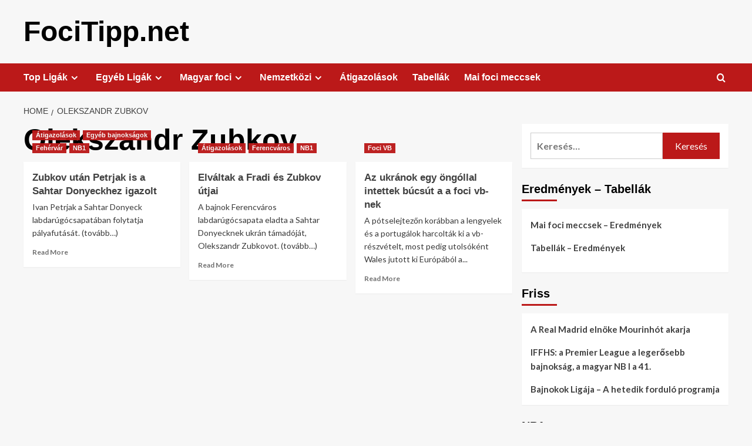

--- FILE ---
content_type: text/html; charset=UTF-8
request_url: https://www.focitipp.net/tag/olekszandr-zubkov
body_size: 80257
content:
<!doctype html>
<html lang="hu" prefix="og: https://ogp.me/ns#">

<head>
  <meta charset="UTF-8">
  <meta name="viewport" content="width=device-width, initial-scale=1">
  <link rel="profile" href="http://gmpg.org/xfn/11">
  <link rel='preload' href='https://fonts.googleapis.com/css?family=Source%2BSans%2BPro%3A400%2C700%7CLato%3A400%2C700&#038;subset=latin%2Clatin-ext&#038;display=swap' as='style' onload="this.onload=null;this.rel='stylesheet'" type='text/css' media='all' crossorigin='anonymous'>
<link rel='preconnect' href='https://fonts.googleapis.com' crossorigin='anonymous'>
<link rel='preconnect' href='https://fonts.gstatic.com' crossorigin='anonymous'>

<!-- Search Engine Optimization by Rank Math - https://rankmath.com/ -->
<title>Olekszandr Zubkov - Foci Tipp</title>
<meta name="robots" content="follow, index, max-snippet:-1, max-video-preview:-1, max-image-preview:large"/>
<link rel="canonical" href="https://www.focitipp.net/tag/olekszandr-zubkov" />
<meta property="og:locale" content="hu_HU" />
<meta property="og:type" content="article" />
<meta property="og:title" content="Olekszandr Zubkov - Foci Tipp" />
<meta property="og:url" content="https://www.focitipp.net/tag/olekszandr-zubkov" />
<meta property="og:site_name" content="FociTipp.net" />
<meta name="twitter:card" content="summary_large_image" />
<meta name="twitter:title" content="Olekszandr Zubkov - Foci Tipp" />
<meta name="twitter:label1" content="Bejegyzések" />
<meta name="twitter:data1" content="3" />
<script type="application/ld+json" class="rank-math-schema">{"@context":"https://schema.org","@graph":[{"@type":"Person","@id":"https://www.focitipp.net/#person","name":"focitipp.net"},{"@type":"WebSite","@id":"https://www.focitipp.net/#website","url":"https://www.focitipp.net","name":"focitipp.net","publisher":{"@id":"https://www.focitipp.net/#person"},"inLanguage":"hu"},{"@type":"CollectionPage","@id":"https://www.focitipp.net/tag/olekszandr-zubkov#webpage","url":"https://www.focitipp.net/tag/olekszandr-zubkov","name":"Olekszandr Zubkov - Foci Tipp","isPartOf":{"@id":"https://www.focitipp.net/#website"},"inLanguage":"hu"}]}</script>
<!-- /Rank Math WordPress SEO plugin -->

<link rel='dns-prefetch' href='//www.googletagmanager.com' />
<link rel='dns-prefetch' href='//fonts.googleapis.com' />
<link rel='dns-prefetch' href='//pagead2.googlesyndication.com' />
<link rel='preconnect' href='https://fonts.googleapis.com' />
<link rel='preconnect' href='https://fonts.gstatic.com' />
<link rel="alternate" type="application/rss+xml" title="FociTipp.net &raquo; hírcsatorna" href="https://www.focitipp.net/feed" />
<link rel="alternate" type="application/rss+xml" title="FociTipp.net &raquo; hozzászólás hírcsatorna" href="https://www.focitipp.net/comments/feed" />
<link rel="alternate" type="application/rss+xml" title="FociTipp.net &raquo; Olekszandr Zubkov címke hírcsatorna" href="https://www.focitipp.net/tag/olekszandr-zubkov/feed" />
<style id='wp-img-auto-sizes-contain-inline-css' type='text/css'>
img:is([sizes=auto i],[sizes^="auto," i]){contain-intrinsic-size:3000px 1500px}
/*# sourceURL=wp-img-auto-sizes-contain-inline-css */
</style>
<link rel='stylesheet' id='dashicons-css' href='https://www.focitipp.net/wp-includes/css/dashicons.min.css?ver=6.9' type='text/css' media='all' />
<link rel='stylesheet' id='post-views-counter-frontend-css' href='https://www.focitipp.net/wp-content/plugins/post-views-counter/css/frontend.css?ver=1.7.1' type='text/css' media='all' />
<style id='wp-emoji-styles-inline-css' type='text/css'>

	img.wp-smiley, img.emoji {
		display: inline !important;
		border: none !important;
		box-shadow: none !important;
		height: 1em !important;
		width: 1em !important;
		margin: 0 0.07em !important;
		vertical-align: -0.1em !important;
		background: none !important;
		padding: 0 !important;
	}
/*# sourceURL=wp-emoji-styles-inline-css */
</style>
<style id='wp-block-library-inline-css' type='text/css'>
:root{--wp-block-synced-color:#7a00df;--wp-block-synced-color--rgb:122,0,223;--wp-bound-block-color:var(--wp-block-synced-color);--wp-editor-canvas-background:#ddd;--wp-admin-theme-color:#007cba;--wp-admin-theme-color--rgb:0,124,186;--wp-admin-theme-color-darker-10:#006ba1;--wp-admin-theme-color-darker-10--rgb:0,107,160.5;--wp-admin-theme-color-darker-20:#005a87;--wp-admin-theme-color-darker-20--rgb:0,90,135;--wp-admin-border-width-focus:2px}@media (min-resolution:192dpi){:root{--wp-admin-border-width-focus:1.5px}}.wp-element-button{cursor:pointer}:root .has-very-light-gray-background-color{background-color:#eee}:root .has-very-dark-gray-background-color{background-color:#313131}:root .has-very-light-gray-color{color:#eee}:root .has-very-dark-gray-color{color:#313131}:root .has-vivid-green-cyan-to-vivid-cyan-blue-gradient-background{background:linear-gradient(135deg,#00d084,#0693e3)}:root .has-purple-crush-gradient-background{background:linear-gradient(135deg,#34e2e4,#4721fb 50%,#ab1dfe)}:root .has-hazy-dawn-gradient-background{background:linear-gradient(135deg,#faaca8,#dad0ec)}:root .has-subdued-olive-gradient-background{background:linear-gradient(135deg,#fafae1,#67a671)}:root .has-atomic-cream-gradient-background{background:linear-gradient(135deg,#fdd79a,#004a59)}:root .has-nightshade-gradient-background{background:linear-gradient(135deg,#330968,#31cdcf)}:root .has-midnight-gradient-background{background:linear-gradient(135deg,#020381,#2874fc)}:root{--wp--preset--font-size--normal:16px;--wp--preset--font-size--huge:42px}.has-regular-font-size{font-size:1em}.has-larger-font-size{font-size:2.625em}.has-normal-font-size{font-size:var(--wp--preset--font-size--normal)}.has-huge-font-size{font-size:var(--wp--preset--font-size--huge)}.has-text-align-center{text-align:center}.has-text-align-left{text-align:left}.has-text-align-right{text-align:right}.has-fit-text{white-space:nowrap!important}#end-resizable-editor-section{display:none}.aligncenter{clear:both}.items-justified-left{justify-content:flex-start}.items-justified-center{justify-content:center}.items-justified-right{justify-content:flex-end}.items-justified-space-between{justify-content:space-between}.screen-reader-text{border:0;clip-path:inset(50%);height:1px;margin:-1px;overflow:hidden;padding:0;position:absolute;width:1px;word-wrap:normal!important}.screen-reader-text:focus{background-color:#ddd;clip-path:none;color:#444;display:block;font-size:1em;height:auto;left:5px;line-height:normal;padding:15px 23px 14px;text-decoration:none;top:5px;width:auto;z-index:100000}html :where(.has-border-color){border-style:solid}html :where([style*=border-top-color]){border-top-style:solid}html :where([style*=border-right-color]){border-right-style:solid}html :where([style*=border-bottom-color]){border-bottom-style:solid}html :where([style*=border-left-color]){border-left-style:solid}html :where([style*=border-width]){border-style:solid}html :where([style*=border-top-width]){border-top-style:solid}html :where([style*=border-right-width]){border-right-style:solid}html :where([style*=border-bottom-width]){border-bottom-style:solid}html :where([style*=border-left-width]){border-left-style:solid}html :where(img[class*=wp-image-]){height:auto;max-width:100%}:where(figure){margin:0 0 1em}html :where(.is-position-sticky){--wp-admin--admin-bar--position-offset:var(--wp-admin--admin-bar--height,0px)}@media screen and (max-width:600px){html :where(.is-position-sticky){--wp-admin--admin-bar--position-offset:0px}}

/*# sourceURL=wp-block-library-inline-css */
</style><style id='global-styles-inline-css' type='text/css'>
:root{--wp--preset--aspect-ratio--square: 1;--wp--preset--aspect-ratio--4-3: 4/3;--wp--preset--aspect-ratio--3-4: 3/4;--wp--preset--aspect-ratio--3-2: 3/2;--wp--preset--aspect-ratio--2-3: 2/3;--wp--preset--aspect-ratio--16-9: 16/9;--wp--preset--aspect-ratio--9-16: 9/16;--wp--preset--color--black: #000000;--wp--preset--color--cyan-bluish-gray: #abb8c3;--wp--preset--color--white: #ffffff;--wp--preset--color--pale-pink: #f78da7;--wp--preset--color--vivid-red: #cf2e2e;--wp--preset--color--luminous-vivid-orange: #ff6900;--wp--preset--color--luminous-vivid-amber: #fcb900;--wp--preset--color--light-green-cyan: #7bdcb5;--wp--preset--color--vivid-green-cyan: #00d084;--wp--preset--color--pale-cyan-blue: #8ed1fc;--wp--preset--color--vivid-cyan-blue: #0693e3;--wp--preset--color--vivid-purple: #9b51e0;--wp--preset--gradient--vivid-cyan-blue-to-vivid-purple: linear-gradient(135deg,rgb(6,147,227) 0%,rgb(155,81,224) 100%);--wp--preset--gradient--light-green-cyan-to-vivid-green-cyan: linear-gradient(135deg,rgb(122,220,180) 0%,rgb(0,208,130) 100%);--wp--preset--gradient--luminous-vivid-amber-to-luminous-vivid-orange: linear-gradient(135deg,rgb(252,185,0) 0%,rgb(255,105,0) 100%);--wp--preset--gradient--luminous-vivid-orange-to-vivid-red: linear-gradient(135deg,rgb(255,105,0) 0%,rgb(207,46,46) 100%);--wp--preset--gradient--very-light-gray-to-cyan-bluish-gray: linear-gradient(135deg,rgb(238,238,238) 0%,rgb(169,184,195) 100%);--wp--preset--gradient--cool-to-warm-spectrum: linear-gradient(135deg,rgb(74,234,220) 0%,rgb(151,120,209) 20%,rgb(207,42,186) 40%,rgb(238,44,130) 60%,rgb(251,105,98) 80%,rgb(254,248,76) 100%);--wp--preset--gradient--blush-light-purple: linear-gradient(135deg,rgb(255,206,236) 0%,rgb(152,150,240) 100%);--wp--preset--gradient--blush-bordeaux: linear-gradient(135deg,rgb(254,205,165) 0%,rgb(254,45,45) 50%,rgb(107,0,62) 100%);--wp--preset--gradient--luminous-dusk: linear-gradient(135deg,rgb(255,203,112) 0%,rgb(199,81,192) 50%,rgb(65,88,208) 100%);--wp--preset--gradient--pale-ocean: linear-gradient(135deg,rgb(255,245,203) 0%,rgb(182,227,212) 50%,rgb(51,167,181) 100%);--wp--preset--gradient--electric-grass: linear-gradient(135deg,rgb(202,248,128) 0%,rgb(113,206,126) 100%);--wp--preset--gradient--midnight: linear-gradient(135deg,rgb(2,3,129) 0%,rgb(40,116,252) 100%);--wp--preset--font-size--small: 13px;--wp--preset--font-size--medium: 20px;--wp--preset--font-size--large: 36px;--wp--preset--font-size--x-large: 42px;--wp--preset--spacing--20: 0.44rem;--wp--preset--spacing--30: 0.67rem;--wp--preset--spacing--40: 1rem;--wp--preset--spacing--50: 1.5rem;--wp--preset--spacing--60: 2.25rem;--wp--preset--spacing--70: 3.38rem;--wp--preset--spacing--80: 5.06rem;--wp--preset--shadow--natural: 6px 6px 9px rgba(0, 0, 0, 0.2);--wp--preset--shadow--deep: 12px 12px 50px rgba(0, 0, 0, 0.4);--wp--preset--shadow--sharp: 6px 6px 0px rgba(0, 0, 0, 0.2);--wp--preset--shadow--outlined: 6px 6px 0px -3px rgb(255, 255, 255), 6px 6px rgb(0, 0, 0);--wp--preset--shadow--crisp: 6px 6px 0px rgb(0, 0, 0);}:root { --wp--style--global--content-size: 800px;--wp--style--global--wide-size: 1200px; }:where(body) { margin: 0; }.wp-site-blocks > .alignleft { float: left; margin-right: 2em; }.wp-site-blocks > .alignright { float: right; margin-left: 2em; }.wp-site-blocks > .aligncenter { justify-content: center; margin-left: auto; margin-right: auto; }:where(.wp-site-blocks) > * { margin-block-start: 24px; margin-block-end: 0; }:where(.wp-site-blocks) > :first-child { margin-block-start: 0; }:where(.wp-site-blocks) > :last-child { margin-block-end: 0; }:root { --wp--style--block-gap: 24px; }:root :where(.is-layout-flow) > :first-child{margin-block-start: 0;}:root :where(.is-layout-flow) > :last-child{margin-block-end: 0;}:root :where(.is-layout-flow) > *{margin-block-start: 24px;margin-block-end: 0;}:root :where(.is-layout-constrained) > :first-child{margin-block-start: 0;}:root :where(.is-layout-constrained) > :last-child{margin-block-end: 0;}:root :where(.is-layout-constrained) > *{margin-block-start: 24px;margin-block-end: 0;}:root :where(.is-layout-flex){gap: 24px;}:root :where(.is-layout-grid){gap: 24px;}.is-layout-flow > .alignleft{float: left;margin-inline-start: 0;margin-inline-end: 2em;}.is-layout-flow > .alignright{float: right;margin-inline-start: 2em;margin-inline-end: 0;}.is-layout-flow > .aligncenter{margin-left: auto !important;margin-right: auto !important;}.is-layout-constrained > .alignleft{float: left;margin-inline-start: 0;margin-inline-end: 2em;}.is-layout-constrained > .alignright{float: right;margin-inline-start: 2em;margin-inline-end: 0;}.is-layout-constrained > .aligncenter{margin-left: auto !important;margin-right: auto !important;}.is-layout-constrained > :where(:not(.alignleft):not(.alignright):not(.alignfull)){max-width: var(--wp--style--global--content-size);margin-left: auto !important;margin-right: auto !important;}.is-layout-constrained > .alignwide{max-width: var(--wp--style--global--wide-size);}body .is-layout-flex{display: flex;}.is-layout-flex{flex-wrap: wrap;align-items: center;}.is-layout-flex > :is(*, div){margin: 0;}body .is-layout-grid{display: grid;}.is-layout-grid > :is(*, div){margin: 0;}body{padding-top: 0px;padding-right: 0px;padding-bottom: 0px;padding-left: 0px;}a:where(:not(.wp-element-button)){text-decoration: none;}:root :where(.wp-element-button, .wp-block-button__link){background-color: #32373c;border-width: 0;color: #fff;font-family: inherit;font-size: inherit;font-style: inherit;font-weight: inherit;letter-spacing: inherit;line-height: inherit;padding-top: calc(0.667em + 2px);padding-right: calc(1.333em + 2px);padding-bottom: calc(0.667em + 2px);padding-left: calc(1.333em + 2px);text-decoration: none;text-transform: inherit;}.has-black-color{color: var(--wp--preset--color--black) !important;}.has-cyan-bluish-gray-color{color: var(--wp--preset--color--cyan-bluish-gray) !important;}.has-white-color{color: var(--wp--preset--color--white) !important;}.has-pale-pink-color{color: var(--wp--preset--color--pale-pink) !important;}.has-vivid-red-color{color: var(--wp--preset--color--vivid-red) !important;}.has-luminous-vivid-orange-color{color: var(--wp--preset--color--luminous-vivid-orange) !important;}.has-luminous-vivid-amber-color{color: var(--wp--preset--color--luminous-vivid-amber) !important;}.has-light-green-cyan-color{color: var(--wp--preset--color--light-green-cyan) !important;}.has-vivid-green-cyan-color{color: var(--wp--preset--color--vivid-green-cyan) !important;}.has-pale-cyan-blue-color{color: var(--wp--preset--color--pale-cyan-blue) !important;}.has-vivid-cyan-blue-color{color: var(--wp--preset--color--vivid-cyan-blue) !important;}.has-vivid-purple-color{color: var(--wp--preset--color--vivid-purple) !important;}.has-black-background-color{background-color: var(--wp--preset--color--black) !important;}.has-cyan-bluish-gray-background-color{background-color: var(--wp--preset--color--cyan-bluish-gray) !important;}.has-white-background-color{background-color: var(--wp--preset--color--white) !important;}.has-pale-pink-background-color{background-color: var(--wp--preset--color--pale-pink) !important;}.has-vivid-red-background-color{background-color: var(--wp--preset--color--vivid-red) !important;}.has-luminous-vivid-orange-background-color{background-color: var(--wp--preset--color--luminous-vivid-orange) !important;}.has-luminous-vivid-amber-background-color{background-color: var(--wp--preset--color--luminous-vivid-amber) !important;}.has-light-green-cyan-background-color{background-color: var(--wp--preset--color--light-green-cyan) !important;}.has-vivid-green-cyan-background-color{background-color: var(--wp--preset--color--vivid-green-cyan) !important;}.has-pale-cyan-blue-background-color{background-color: var(--wp--preset--color--pale-cyan-blue) !important;}.has-vivid-cyan-blue-background-color{background-color: var(--wp--preset--color--vivid-cyan-blue) !important;}.has-vivid-purple-background-color{background-color: var(--wp--preset--color--vivid-purple) !important;}.has-black-border-color{border-color: var(--wp--preset--color--black) !important;}.has-cyan-bluish-gray-border-color{border-color: var(--wp--preset--color--cyan-bluish-gray) !important;}.has-white-border-color{border-color: var(--wp--preset--color--white) !important;}.has-pale-pink-border-color{border-color: var(--wp--preset--color--pale-pink) !important;}.has-vivid-red-border-color{border-color: var(--wp--preset--color--vivid-red) !important;}.has-luminous-vivid-orange-border-color{border-color: var(--wp--preset--color--luminous-vivid-orange) !important;}.has-luminous-vivid-amber-border-color{border-color: var(--wp--preset--color--luminous-vivid-amber) !important;}.has-light-green-cyan-border-color{border-color: var(--wp--preset--color--light-green-cyan) !important;}.has-vivid-green-cyan-border-color{border-color: var(--wp--preset--color--vivid-green-cyan) !important;}.has-pale-cyan-blue-border-color{border-color: var(--wp--preset--color--pale-cyan-blue) !important;}.has-vivid-cyan-blue-border-color{border-color: var(--wp--preset--color--vivid-cyan-blue) !important;}.has-vivid-purple-border-color{border-color: var(--wp--preset--color--vivid-purple) !important;}.has-vivid-cyan-blue-to-vivid-purple-gradient-background{background: var(--wp--preset--gradient--vivid-cyan-blue-to-vivid-purple) !important;}.has-light-green-cyan-to-vivid-green-cyan-gradient-background{background: var(--wp--preset--gradient--light-green-cyan-to-vivid-green-cyan) !important;}.has-luminous-vivid-amber-to-luminous-vivid-orange-gradient-background{background: var(--wp--preset--gradient--luminous-vivid-amber-to-luminous-vivid-orange) !important;}.has-luminous-vivid-orange-to-vivid-red-gradient-background{background: var(--wp--preset--gradient--luminous-vivid-orange-to-vivid-red) !important;}.has-very-light-gray-to-cyan-bluish-gray-gradient-background{background: var(--wp--preset--gradient--very-light-gray-to-cyan-bluish-gray) !important;}.has-cool-to-warm-spectrum-gradient-background{background: var(--wp--preset--gradient--cool-to-warm-spectrum) !important;}.has-blush-light-purple-gradient-background{background: var(--wp--preset--gradient--blush-light-purple) !important;}.has-blush-bordeaux-gradient-background{background: var(--wp--preset--gradient--blush-bordeaux) !important;}.has-luminous-dusk-gradient-background{background: var(--wp--preset--gradient--luminous-dusk) !important;}.has-pale-ocean-gradient-background{background: var(--wp--preset--gradient--pale-ocean) !important;}.has-electric-grass-gradient-background{background: var(--wp--preset--gradient--electric-grass) !important;}.has-midnight-gradient-background{background: var(--wp--preset--gradient--midnight) !important;}.has-small-font-size{font-size: var(--wp--preset--font-size--small) !important;}.has-medium-font-size{font-size: var(--wp--preset--font-size--medium) !important;}.has-large-font-size{font-size: var(--wp--preset--font-size--large) !important;}.has-x-large-font-size{font-size: var(--wp--preset--font-size--x-large) !important;}
/*# sourceURL=global-styles-inline-css */
</style>

<link rel='stylesheet' id='contact-form-7-css' href='https://www.focitipp.net/wp-content/plugins/contact-form-7/includes/css/styles.css?ver=6.1.4' type='text/css' media='all' />
<link rel='stylesheet' id='covernews-google-fonts-css' href='https://fonts.googleapis.com/css?family=Source%2BSans%2BPro%3A400%2C700%7CLato%3A400%2C700&#038;subset=latin%2Clatin-ext&#038;display=swap' type='text/css' media='all' />
<link rel='stylesheet' id='covernews-icons-css' href='https://www.focitipp.net/wp-content/themes/covernews/assets/icons/style.css?ver=6.9' type='text/css' media='all' />
<link rel='stylesheet' id='bootstrap-css' href='https://www.focitipp.net/wp-content/themes/covernews/assets/bootstrap/css/bootstrap.min.css?ver=6.9' type='text/css' media='all' />
<link rel='stylesheet' id='covernews-style-css' href='https://www.focitipp.net/wp-content/themes/covernews/style.min.css?ver=6.0.1.2' type='text/css' media='all' />
<link rel='stylesheet' id='soccer-info-front-css' href='https://www.focitipp.net/wp-content/plugins/soccer-info/css/soccer-info-front.css?ver=6.9' type='text/css' media='all' />
<script type="text/javascript" src="https://www.focitipp.net/wp-content/plugins/related-posts-thumbnails/assets/js/front.min.js?ver=4.3.1" id="rpt_front_style-js"></script>
<script type="text/javascript" src="https://www.focitipp.net/wp-includes/js/jquery/jquery.min.js?ver=3.7.1" id="jquery-core-js"></script>
<script type="text/javascript" src="https://www.focitipp.net/wp-includes/js/jquery/jquery-migrate.min.js?ver=3.4.1" id="jquery-migrate-js"></script>
<script type="text/javascript" src="https://www.focitipp.net/wp-content/plugins/related-posts-thumbnails/assets/js/lazy-load.js?ver=4.3.1" id="rpt-lazy-load-js"></script>

<!-- Google tag (gtag.js) snippet added by Site Kit -->
<!-- Google Analytics snippet added by Site Kit -->
<script type="text/javascript" src="https://www.googletagmanager.com/gtag/js?id=G-20V4D2LVY6" id="google_gtagjs-js" async></script>
<script type="text/javascript" id="google_gtagjs-js-after">
/* <![CDATA[ */
window.dataLayer = window.dataLayer || [];function gtag(){dataLayer.push(arguments);}
gtag("set","linker",{"domains":["www.focitipp.net"]});
gtag("js", new Date());
gtag("set", "developer_id.dZTNiMT", true);
gtag("config", "G-20V4D2LVY6");
//# sourceURL=google_gtagjs-js-after
/* ]]> */
</script>
<link rel="https://api.w.org/" href="https://www.focitipp.net/wp-json/" /><link rel="alternate" title="JSON" type="application/json" href="https://www.focitipp.net/wp-json/wp/v2/tags/497" /><link rel="EditURI" type="application/rsd+xml" title="RSD" href="https://www.focitipp.net/xmlrpc.php?rsd" />
<meta name="generator" content="WordPress 6.9" />
<meta name="generator" content="Site Kit by Google 1.170.0" />        <style>
            #related_posts_thumbnails li {
                border-right: 1px solid #dddddd;
                background-color: #ffffff            }

            #related_posts_thumbnails li:hover {
                background-color: #eeeeee;
            }

            .relpost_content {
                font-size: 12px;
                color: #333333;
            }

            .relpost-block-single {
                background-color: #ffffff;
                border-right: 1px solid #dddddd;
                border-left: 1px solid #dddddd;
                margin-right: -1px;
            }

            .relpost-block-single:hover {
                background-color: #eeeeee;
            }
        </style>

        
<!-- Google AdSense meta tags added by Site Kit -->
<meta name="google-adsense-platform-account" content="ca-host-pub-2644536267352236">
<meta name="google-adsense-platform-domain" content="sitekit.withgoogle.com">
<!-- End Google AdSense meta tags added by Site Kit -->
        <style type="text/css">
                        .site-title a,
            .site-header .site-branding .site-title a:visited,
            .site-header .site-branding .site-title a:hover,
            .site-description {
                color: #000000            }

            body.aft-dark-mode .site-title a,
      body.aft-dark-mode .site-header .site-branding .site-title a:visited,
      body.aft-dark-mode .site-header .site-branding .site-title a:hover,
      body.aft-dark-mode .site-description {
        color: #ffffff;
      }

            .site-branding .site-title {
                font-size: 48px;
            }

            @media only screen and (max-width: 640px) {
                .header-layout-3 .site-header .site-branding .site-title,
                .site-branding .site-title {
                    font-size: 60px;

                }
              }   

           @media only screen and (max-width: 375px) {
               .header-layout-3 .site-header .site-branding .site-title,
               .site-branding .site-title {
                        font-size: 50px;

                    }
                }
                
                    .elementor-template-full-width .elementor-section.elementor-section-full_width > .elementor-container,
        .elementor-template-full-width .elementor-section.elementor-section-boxed > .elementor-container{
            max-width: 1200px;
        }
        @media (min-width: 1600px){
            .elementor-template-full-width .elementor-section.elementor-section-full_width > .elementor-container,
            .elementor-template-full-width .elementor-section.elementor-section-boxed > .elementor-container{
                max-width: 1600px;
            }
        }
        
        .align-content-left .elementor-section-stretched,
        .align-content-right .elementor-section-stretched {
            max-width: 100%;
            left: 0 !important;
        }


        </style>
        
<!-- Google AdSense snippet added by Site Kit -->
<script type="text/javascript" async="async" src="https://pagead2.googlesyndication.com/pagead/js/adsbygoogle.js?client=ca-pub-1872235783335290&amp;host=ca-host-pub-2644536267352236" crossorigin="anonymous"></script>

<!-- End Google AdSense snippet added by Site Kit -->
<link rel="icon" href="https://www.focitipp.net/wp-content/uploads/2024/12/cropped-android-chrome-192x192-1-32x32.png" sizes="32x32" />
<link rel="icon" href="https://www.focitipp.net/wp-content/uploads/2024/12/cropped-android-chrome-192x192-1-192x192.png" sizes="192x192" />
<link rel="apple-touch-icon" href="https://www.focitipp.net/wp-content/uploads/2024/12/cropped-android-chrome-192x192-1-180x180.png" />
<meta name="msapplication-TileImage" content="https://www.focitipp.net/wp-content/uploads/2024/12/cropped-android-chrome-192x192-1-270x270.png" />
</head>

<body class="archive tag tag-olekszandr-zubkov tag-497 wp-embed-responsive wp-theme-covernews hfeed default-content-layout archive-layout-grid scrollup-sticky-header aft-sticky-header aft-sticky-sidebar default aft-container-default aft-main-banner-slider-editors-picks-trending header-image-default align-content-left aft-and">
  
  
  <div id="page" class="site">
    <a class="skip-link screen-reader-text" href="#content">Skip to content</a>

    <div class="header-layout-1">
    <header id="masthead" class="site-header">
        <div class="masthead-banner " >
      <div class="container">
        <div class="row">
          <div class="col-md-4">
            <div class="site-branding">
                              <p class="site-title font-family-1">
                  <a href="https://www.focitipp.net/" rel="home">FociTipp.net</a>
                </p>
              
                          </div>
          </div>
          <div class="col-md-8">
                      </div>
        </div>
      </div>
    </div>
    <nav id="site-navigation" class="main-navigation">
      <div class="container">
        <div class="row">
          <div class="kol-12">
            <div class="navigation-container">

              <div class="main-navigation-container-items-wrapper">

                <span class="toggle-menu">
                  <a
                    href="#"
                    class="aft-void-menu"
                    role="button"
                    aria-label="Toggle Primary Menu"
                    aria-controls="primary-menu" aria-expanded="false">
                    <span class="screen-reader-text">Primary Menu</span>
                    <i class="ham"></i>
                  </a>
                </span>
                <span class="af-mobile-site-title-wrap">
                                    <p class="site-title font-family-1">
                    <a href="https://www.focitipp.net/" rel="home">FociTipp.net</a>
                  </p>
                </span>
                <div class="menu main-menu"><ul id="primary-menu" class="menu"><li id="menu-item-2720" class="menu-item menu-item-type-custom menu-item-object-custom menu-item-has-children menu-item-2720"><a href="#">Top Ligák</a>
<ul class="sub-menu">
	<li id="menu-item-204" class="menu-item menu-item-type-taxonomy menu-item-object-category menu-item-has-children menu-item-204"><a href="https://www.focitipp.net/bundesliga">Bundesliga</a>
	<ul class="sub-menu">
		<li id="menu-item-367" class="menu-item menu-item-type-taxonomy menu-item-object-category menu-item-367"><a href="https://www.focitipp.net/bundesliga/bayern-munchen">Bayern München</a></li>
		<li id="menu-item-369" class="menu-item menu-item-type-taxonomy menu-item-object-category menu-item-369"><a href="https://www.focitipp.net/bundesliga/borussia-dortmund">Borussia Dortmund</a></li>
		<li id="menu-item-407" class="menu-item menu-item-type-taxonomy menu-item-object-category menu-item-407"><a href="https://www.focitipp.net/bundesliga/rb-leipzig">RB Leipzig</a></li>
		<li id="menu-item-403" class="menu-item menu-item-type-taxonomy menu-item-object-category menu-item-403"><a href="https://www.focitipp.net/bundesliga/leverkusen">Leverkusen</a></li>
		<li id="menu-item-370" class="menu-item menu-item-type-taxonomy menu-item-object-category menu-item-370"><a href="https://www.focitipp.net/bundesliga/frankfurt">Frankfurt</a></li>
	</ul>
</li>
	<li id="menu-item-207" class="menu-item menu-item-type-taxonomy menu-item-object-category menu-item-has-children menu-item-207"><a href="https://www.focitipp.net/premier-league">Premier League</a>
	<ul class="sub-menu">
		<li id="menu-item-529" class="menu-item menu-item-type-taxonomy menu-item-object-category menu-item-529"><a href="https://www.focitipp.net/premier-league/manchester-city">Manchester City</a></li>
		<li id="menu-item-528" class="menu-item menu-item-type-taxonomy menu-item-object-category menu-item-528"><a href="https://www.focitipp.net/premier-league/liverpool">Liverpool</a></li>
		<li id="menu-item-527" class="menu-item menu-item-type-taxonomy menu-item-object-category menu-item-527"><a href="https://www.focitipp.net/premier-league/chelsea">Chelsea</a></li>
		<li id="menu-item-526" class="menu-item menu-item-type-taxonomy menu-item-object-category menu-item-526"><a href="https://www.focitipp.net/premier-league/arsenal">Arsenal</a></li>
		<li id="menu-item-530" class="menu-item menu-item-type-taxonomy menu-item-object-category menu-item-530"><a href="https://www.focitipp.net/premier-league/manchester-united">Manchester United</a></li>
		<li id="menu-item-532" class="menu-item menu-item-type-taxonomy menu-item-object-category menu-item-532"><a href="https://www.focitipp.net/premier-league/tottenham">Tottenham</a></li>
		<li id="menu-item-531" class="menu-item menu-item-type-taxonomy menu-item-object-category menu-item-531"><a href="https://www.focitipp.net/premier-league/newcastle">Newcastle</a></li>
	</ul>
</li>
	<li id="menu-item-205" class="menu-item menu-item-type-taxonomy menu-item-object-category menu-item-has-children menu-item-205"><a href="https://www.focitipp.net/la-liga">La Liga</a>
	<ul class="sub-menu">
		<li id="menu-item-376" class="menu-item menu-item-type-taxonomy menu-item-object-category menu-item-376"><a href="https://www.focitipp.net/la-liga/real-madrid">Real Madrid</a></li>
		<li id="menu-item-380" class="menu-item menu-item-type-taxonomy menu-item-object-category menu-item-380"><a href="https://www.focitipp.net/la-liga/barcelona">Barcelona</a></li>
		<li id="menu-item-379" class="menu-item menu-item-type-taxonomy menu-item-object-category menu-item-379"><a href="https://www.focitipp.net/la-liga/atletico-madrid">Atlético Madrid</a></li>
		<li id="menu-item-411" class="menu-item menu-item-type-taxonomy menu-item-object-category menu-item-411"><a href="https://www.focitipp.net/la-liga/sevilla">Sevilla</a></li>
		<li id="menu-item-413" class="menu-item menu-item-type-taxonomy menu-item-object-category menu-item-413"><a href="https://www.focitipp.net/la-liga/villarreal">Villarreal</a></li>
	</ul>
</li>
	<li id="menu-item-208" class="menu-item menu-item-type-taxonomy menu-item-object-category menu-item-has-children menu-item-208"><a href="https://www.focitipp.net/serie-a">Serie A</a>
	<ul class="sub-menu">
		<li id="menu-item-418" class="menu-item menu-item-type-taxonomy menu-item-object-category menu-item-418"><a href="https://www.focitipp.net/serie-a/ac-milan">AC Milan</a></li>
		<li id="menu-item-419" class="menu-item menu-item-type-taxonomy menu-item-object-category menu-item-419"><a href="https://www.focitipp.net/serie-a/as-roma">AS Roma</a></li>
		<li id="menu-item-427" class="menu-item menu-item-type-taxonomy menu-item-object-category menu-item-427"><a href="https://www.focitipp.net/serie-a/inter">Inter</a></li>
		<li id="menu-item-428" class="menu-item menu-item-type-taxonomy menu-item-object-category menu-item-428"><a href="https://www.focitipp.net/serie-a/juventus">Juventus</a></li>
		<li id="menu-item-429" class="menu-item menu-item-type-taxonomy menu-item-object-category menu-item-429"><a href="https://www.focitipp.net/serie-a/lazio">Lazio</a></li>
		<li id="menu-item-430" class="menu-item menu-item-type-taxonomy menu-item-object-category menu-item-430"><a href="https://www.focitipp.net/serie-a/napoli">Napoli</a></li>
	</ul>
</li>
</ul>
</li>
<li id="menu-item-533" class="menu-item menu-item-type-custom menu-item-object-custom menu-item-has-children menu-item-533"><a href="#">Egyéb Ligák</a>
<ul class="sub-menu">
	<li id="menu-item-206" class="menu-item menu-item-type-taxonomy menu-item-object-category menu-item-has-children menu-item-206"><a href="https://www.focitipp.net/ligue-1">Ligue 1</a>
	<ul class="sub-menu">
		<li id="menu-item-525" class="menu-item menu-item-type-taxonomy menu-item-object-category menu-item-525"><a href="https://www.focitipp.net/ligue-1/paris-saint-germain">Paris Saint-Germain</a></li>
		<li id="menu-item-523" class="menu-item menu-item-type-taxonomy menu-item-object-category menu-item-523"><a href="https://www.focitipp.net/ligue-1/marseille">Marseille</a></li>
		<li id="menu-item-522" class="menu-item menu-item-type-taxonomy menu-item-object-category menu-item-522"><a href="https://www.focitipp.net/ligue-1/lyon">Lyon</a></li>
		<li id="menu-item-521" class="menu-item menu-item-type-taxonomy menu-item-object-category menu-item-521"><a href="https://www.focitipp.net/ligue-1/lille">Lille</a></li>
		<li id="menu-item-524" class="menu-item menu-item-type-taxonomy menu-item-object-category menu-item-524"><a href="https://www.focitipp.net/ligue-1/monaco">Monaco</a></li>
	</ul>
</li>
	<li id="menu-item-539" class="menu-item menu-item-type-taxonomy menu-item-object-category menu-item-has-children menu-item-539"><a href="https://www.focitipp.net/portugal">Liga Portugal</a>
	<ul class="sub-menu">
		<li id="menu-item-540" class="menu-item menu-item-type-taxonomy menu-item-object-category menu-item-540"><a href="https://www.focitipp.net/portugal/benfica">Benfica</a></li>
	</ul>
</li>
	<li id="menu-item-534" class="menu-item menu-item-type-taxonomy menu-item-object-category menu-item-has-children menu-item-534"><a href="https://www.focitipp.net/eredivisie">Eredivisie</a>
	<ul class="sub-menu">
		<li id="menu-item-536" class="menu-item menu-item-type-taxonomy menu-item-object-category menu-item-536"><a href="https://www.focitipp.net/eredivisie/ajax">Ajax</a></li>
	</ul>
</li>
	<li id="menu-item-535" class="menu-item menu-item-type-taxonomy menu-item-object-category menu-item-has-children menu-item-535"><a href="https://www.focitipp.net/jupiler-pro-league">Jupiler Pro League</a>
	<ul class="sub-menu">
		<li id="menu-item-537" class="menu-item menu-item-type-taxonomy menu-item-object-category menu-item-537"><a href="https://www.focitipp.net/jupiler-pro-league/anderlecht">Anderlecht</a></li>
		<li id="menu-item-538" class="menu-item menu-item-type-taxonomy menu-item-object-category menu-item-538"><a href="https://www.focitipp.net/jupiler-pro-league/club-brugge">Club Brugge</a></li>
	</ul>
</li>
	<li id="menu-item-654" class="menu-item menu-item-type-taxonomy menu-item-object-category menu-item-654"><a href="https://www.focitipp.net/egyeb-bajnoksagok">Egyéb bajnokságok</a></li>
</ul>
</li>
<li id="menu-item-360" class="menu-item menu-item-type-custom menu-item-object-custom menu-item-has-children menu-item-360"><a href="#">Magyar foci</a>
<ul class="sub-menu">
	<li id="menu-item-357" class="menu-item menu-item-type-taxonomy menu-item-object-category menu-item-357"><a href="https://www.focitipp.net/nb1">NB1</a></li>
	<li id="menu-item-359" class="menu-item menu-item-type-taxonomy menu-item-object-category menu-item-359"><a href="https://www.focitipp.net/nb2">NB2</a></li>
	<li id="menu-item-358" class="menu-item menu-item-type-taxonomy menu-item-object-category menu-item-358"><a href="https://www.focitipp.net/magyar-kupa">Magyar Kupa</a></li>
	<li id="menu-item-655" class="menu-item menu-item-type-taxonomy menu-item-object-category menu-item-655"><a href="https://www.focitipp.net/magyar-valogatott">Magyar válogatott</a></li>
</ul>
</li>
<li id="menu-item-361" class="menu-item menu-item-type-custom menu-item-object-custom menu-item-has-children menu-item-361"><a href="#">Nemzetközi</a>
<ul class="sub-menu">
	<li id="menu-item-362" class="menu-item menu-item-type-taxonomy menu-item-object-category menu-item-362"><a href="https://www.focitipp.net/bajnokok-ligaja">Bajnokok Ligája</a></li>
	<li id="menu-item-363" class="menu-item menu-item-type-taxonomy menu-item-object-category menu-item-363"><a href="https://www.focitipp.net/europa-liga">Európa-liga</a></li>
	<li id="menu-item-364" class="menu-item menu-item-type-taxonomy menu-item-object-category menu-item-364"><a href="https://www.focitipp.net/konferencia-liga">Konferencia Liga</a></li>
	<li id="menu-item-660" class="menu-item menu-item-type-taxonomy menu-item-object-category menu-item-660"><a href="https://www.focitipp.net/foci-vb">Foci VB</a></li>
	<li id="menu-item-365" class="menu-item menu-item-type-taxonomy menu-item-object-category menu-item-365"><a href="https://www.focitipp.net/nemzetek-ligaja">Nemzetek Ligája</a></li>
	<li id="menu-item-656" class="menu-item menu-item-type-taxonomy menu-item-object-category menu-item-656"><a href="https://www.focitipp.net/nemzetkozi-valogatott">Nemzetközi válogatott</a></li>
</ul>
</li>
<li id="menu-item-203" class="menu-item menu-item-type-taxonomy menu-item-object-category menu-item-203"><a href="https://www.focitipp.net/atigazolasok">Átigazolások</a></li>
<li id="menu-item-2721" class="menu-item menu-item-type-post_type menu-item-object-page menu-item-2721"><a href="https://www.focitipp.net/tabellak-eredmenyek">Tabellák</a></li>
<li id="menu-item-2722" class="menu-item menu-item-type-post_type menu-item-object-page menu-item-2722"><a href="https://www.focitipp.net/mai-foci-meccsek">Mai foci meccsek</a></li>
</ul></div>              </div>
              <div class="cart-search">

                <div class="af-search-wrap">
                  <div class="search-overlay">
                    <a href="#" title="Search" class="search-icon">
                      <i class="fa fa-search"></i>
                    </a>
                    <div class="af-search-form">
                      <form role="search" method="get" class="search-form" action="https://www.focitipp.net/">
				<label>
					<span class="screen-reader-text">Keresés:</span>
					<input type="search" class="search-field" placeholder="Keresés&hellip;" value="" name="s" />
				</label>
				<input type="submit" class="search-submit" value="Keresés" />
			</form>                    </div>
                  </div>
                </div>
              </div>


            </div>
          </div>
        </div>
      </div>
    </nav>
  </header>
</div>

    
    <div id="content" class="container">
                <div class="em-breadcrumbs font-family-1 covernews-breadcrumbs">
      <div class="row">
        <div role="navigation" aria-label="Breadcrumbs" class="breadcrumb-trail breadcrumbs" itemprop="breadcrumb"><ul class="trail-items" itemscope itemtype="http://schema.org/BreadcrumbList"><meta name="numberOfItems" content="2" /><meta name="itemListOrder" content="Ascending" /><li itemprop="itemListElement" itemscope itemtype="http://schema.org/ListItem" class="trail-item trail-begin"><a href="https://www.focitipp.net" rel="home" itemprop="item"><span itemprop="name">Home</span></a><meta itemprop="position" content="1" /></li><li itemprop="itemListElement" itemscope itemtype="http://schema.org/ListItem" class="trail-item trail-end"><a href="https://www.focitipp.net/tag/olekszandr-zubkov" itemprop="item"><span itemprop="name">Olekszandr Zubkov</span></a><meta itemprop="position" content="2" /></li></ul></div>      </div>
    </div>
    <div class="section-block-upper row">

                <div id="primary" class="content-area">
                    <main id="main" class="site-main aft-archive-post">

                        
                            <header class="header-title-wrapper1">
                                <h1 class="page-title">Olekszandr Zubkov</h1>                            </header><!-- .header-title-wrapper -->
                            <div class="row">
                            <div id="aft-inner-row">
                            <div class='code-block code-block-9' style='margin: 8px 0; clear: both;'>
<script async src="https://pagead2.googlesyndication.com/pagead/js/adsbygoogle.js?client=ca-pub-1872235783335290"
     crossorigin="anonymous"></script>
<ins class="adsbygoogle"
     style="display:block; text-align:center;"
     data-ad-layout="in-article"
     data-ad-format="fluid"
     data-ad-client="ca-pub-1872235783335290"
     data-ad-slot="8129974483"></ins>
<script>
     (adsbygoogle = window.adsbygoogle || []).push({});
</script></div>


        <article id="post-3377" class="col-lg-4 col-sm-4 col-md-4 latest-posts-grid post-3377 post type-post status-publish format-standard has-post-thumbnail hentry category-atigazolasok category-egyeb-bajnoksagok category-fehervar category-nb1 tag-ivan-petrjak tag-olekszandr-zubkov tag-sahtar-donyeck"                 data-mh="archive-layout-grid">
            
<div class="align-items-center has-post-image">
  <div class="spotlight-post">
    <figure class="categorised-article inside-img">
      <div class="categorised-article-wrapper">
        <div class="data-bg-hover data-bg-categorised read-bg-img">
          <a href="https://www.focitipp.net/zubkov-utan-petrjak-is-a-sahtar-donyeckhez-igazolt"
            aria-label="Zubkov után Petrjak is a Sahtar Donyeckhez igazolt">
            <img width="300" height="225" src="https://www.focitipp.net/wp-content/uploads/2022/08/Ivan-Petrjak-300x225.jpg" class="attachment-medium size-medium wp-post-image" alt="Ivan Petrjak" decoding="async" fetchpriority="high" srcset="https://www.focitipp.net/wp-content/uploads/2022/08/Ivan-Petrjak-300x225.jpg 300w, https://www.focitipp.net/wp-content/uploads/2022/08/Ivan-Petrjak-768x576.jpg 768w, https://www.focitipp.net/wp-content/uploads/2022/08/Ivan-Petrjak.jpg 960w" sizes="(max-width: 300px) 100vw, 300px" loading="lazy" />          </a>
        </div>
                <div class="figure-categories figure-categories-bg">
          <ul class="cat-links"><li class="meta-category">
                             <a class="covernews-categories category-color-1"
                            href="https://www.focitipp.net/atigazolasok" 
                            aria-label="View all posts in Átigazolások"> 
                                 Átigazolások
                             </a>
                        </li><li class="meta-category">
                             <a class="covernews-categories category-color-1"
                            href="https://www.focitipp.net/egyeb-bajnoksagok" 
                            aria-label="View all posts in Egyéb bajnokságok"> 
                                 Egyéb bajnokságok
                             </a>
                        </li><li class="meta-category">
                             <a class="covernews-categories category-color-1"
                            href="https://www.focitipp.net/nb1/fehervar" 
                            aria-label="View all posts in Fehérvár"> 
                                 Fehérvár
                             </a>
                        </li><li class="meta-category">
                             <a class="covernews-categories category-color-1"
                            href="https://www.focitipp.net/nb1" 
                            aria-label="View all posts in NB1"> 
                                 NB1
                             </a>
                        </li></ul>        </div>
      </div>

    </figure>
    <figcaption>

      <h3 class="article-title article-title-1">
        <a href="https://www.focitipp.net/zubkov-utan-petrjak-is-a-sahtar-donyeckhez-igazolt">
          Zubkov után Petrjak is a Sahtar Donyeckhez igazolt        </a>
      </h3>
      <div class="grid-item-metadata">
        
    <span class="author-links">

                      </span>
      </div>
              <div class="full-item-discription">
          <div class="post-description">
            <p>Ivan Petrjak a Sahtar Donyeck labdarúgócsapatában folytatja pályafutását. (tovább&hellip;)</p>
<div class="aft-readmore-wrapper">
              <a href="https://www.focitipp.net/zubkov-utan-petrjak-is-a-sahtar-donyeckhez-igazolt" class="aft-readmore" aria-label="Read more about Zubkov után Petrjak is a Sahtar Donyeckhez igazolt">Read More<span class="screen-reader-text">Read more about Zubkov után Petrjak is a Sahtar Donyeckhez igazolt</span></a>
          </div>

          </div>
        </div>
          </figcaption>
  </div>
  </div>        </article>
    

        <article id="post-3124" class="col-lg-4 col-sm-4 col-md-4 latest-posts-grid post-3124 post type-post status-publish format-standard has-post-thumbnail hentry category-atigazolasok category-ferencvaros category-nb1 tag-olekszandr-zubkov tag-sahtar-donyeck"                 data-mh="archive-layout-grid">
            
<div class="align-items-center has-post-image">
  <div class="spotlight-post">
    <figure class="categorised-article inside-img">
      <div class="categorised-article-wrapper">
        <div class="data-bg-hover data-bg-categorised read-bg-img">
          <a href="https://www.focitipp.net/elvaltak-a-fradi-es-zubkov-utjai"
            aria-label="Elváltak a Fradi és Zubkov útjai">
            <img width="300" height="200" src="https://www.focitipp.net/wp-content/uploads/2022/08/Olekszandr-Zubkov-300x200.jpg" class="attachment-medium size-medium wp-post-image" alt="Zubkov, Olekszandr" decoding="async" srcset="https://www.focitipp.net/wp-content/uploads/2022/08/Olekszandr-Zubkov-300x200.jpg 300w, https://www.focitipp.net/wp-content/uploads/2022/08/Olekszandr-Zubkov-768x512.jpg 768w, https://www.focitipp.net/wp-content/uploads/2022/08/Olekszandr-Zubkov.jpg 1000w" sizes="(max-width: 300px) 100vw, 300px" loading="lazy" />          </a>
        </div>
                <div class="figure-categories figure-categories-bg">
          <ul class="cat-links"><li class="meta-category">
                             <a class="covernews-categories category-color-1"
                            href="https://www.focitipp.net/atigazolasok" 
                            aria-label="View all posts in Átigazolások"> 
                                 Átigazolások
                             </a>
                        </li><li class="meta-category">
                             <a class="covernews-categories category-color-1"
                            href="https://www.focitipp.net/nb1/ferencvaros" 
                            aria-label="View all posts in Ferencváros"> 
                                 Ferencváros
                             </a>
                        </li><li class="meta-category">
                             <a class="covernews-categories category-color-1"
                            href="https://www.focitipp.net/nb1" 
                            aria-label="View all posts in NB1"> 
                                 NB1
                             </a>
                        </li></ul>        </div>
      </div>

    </figure>
    <figcaption>

      <h3 class="article-title article-title-1">
        <a href="https://www.focitipp.net/elvaltak-a-fradi-es-zubkov-utjai">
          Elváltak a Fradi és Zubkov útjai        </a>
      </h3>
      <div class="grid-item-metadata">
        
    <span class="author-links">

                      </span>
      </div>
              <div class="full-item-discription">
          <div class="post-description">
            <p>A bajnok Ferencváros labdarúgócsapata eladta a Sahtar Donyecknek ukrán támadóját, Olekszandr Zubkovot. (tovább&hellip;)</p>
<div class="aft-readmore-wrapper">
              <a href="https://www.focitipp.net/elvaltak-a-fradi-es-zubkov-utjai" class="aft-readmore" aria-label="Read more about Elváltak a Fradi és Zubkov útjai">Read More<span class="screen-reader-text">Read more about Elváltak a Fradi és Zubkov útjai</span></a>
          </div>

          </div>
        </div>
          </figcaption>
  </div>
  </div>        </article>
    

        <article id="post-1060" class="col-lg-4 col-sm-4 col-md-4 latest-posts-grid post-1060 post type-post status-publish format-standard has-post-thumbnail hentry category-foci-vb tag-andrij-jarmolenko tag-gareth-bale tag-olekszandr-zubkov tag-ukrajna tag-wales tag-wales-ukrajna tag-wayne-hennessey"                 data-mh="archive-layout-grid">
            
<div class="align-items-center has-post-image">
  <div class="spotlight-post">
    <figure class="categorised-article inside-img">
      <div class="categorised-article-wrapper">
        <div class="data-bg-hover data-bg-categorised read-bg-img">
          <a href="https://www.focitipp.net/az-ukranok-egy-ongollal-intettek-bucsut-a-a-foci-vb-nek"
            aria-label="Az ukránok egy öngóllal intettek búcsút a a foci vb-nek">
            <img width="300" height="169" src="https://www.focitipp.net/wp-content/uploads/2022/06/wales-ukrajna-300x169.jpg" class="attachment-medium size-medium wp-post-image" alt="wales ukrajna" decoding="async" srcset="https://www.focitipp.net/wp-content/uploads/2022/06/wales-ukrajna-300x169.jpg 300w, https://www.focitipp.net/wp-content/uploads/2022/06/wales-ukrajna-768x432.jpg 768w, https://www.focitipp.net/wp-content/uploads/2022/06/wales-ukrajna.jpg 1000w" sizes="(max-width: 300px) 100vw, 300px" loading="lazy" />          </a>
        </div>
                <div class="figure-categories figure-categories-bg">
          <ul class="cat-links"><li class="meta-category">
                             <a class="covernews-categories category-color-1"
                            href="https://www.focitipp.net/foci-vb" 
                            aria-label="View all posts in Foci VB"> 
                                 Foci VB
                             </a>
                        </li></ul>        </div>
      </div>

    </figure>
    <figcaption>

      <h3 class="article-title article-title-1">
        <a href="https://www.focitipp.net/az-ukranok-egy-ongollal-intettek-bucsut-a-a-foci-vb-nek">
          Az ukránok egy öngóllal intettek búcsút a a foci vb-nek        </a>
      </h3>
      <div class="grid-item-metadata">
        
    <span class="author-links">

                      </span>
      </div>
              <div class="full-item-discription">
          <div class="post-description">
            <p>A pótselejtezőn korábban a lengyelek és a portugálok harcolták ki a vb-részvételt, most pedig utolsóként Wales jutott ki Európából a...</p>
<div class="aft-readmore-wrapper">
              <a href="https://www.focitipp.net/az-ukranok-egy-ongollal-intettek-bucsut-a-a-foci-vb-nek" class="aft-readmore" aria-label="Read more about Az ukránok egy öngóllal intettek búcsút a a foci vb-nek">Read More<span class="screen-reader-text">Read more about Az ukránok egy öngóllal intettek búcsút a a foci vb-nek</span></a>
          </div>

          </div>
        </div>
          </figcaption>
  </div>
  </div>        </article>
    <div class='code-block code-block-10' style='margin: 8px 0; clear: both;'>
<script async src="https://pagead2.googlesyndication.com/pagead/js/adsbygoogle.js?client=ca-pub-1872235783335290"
     crossorigin="anonymous"></script>
<ins class="adsbygoogle"
     style="display:block; text-align:center;"
     data-ad-layout="in-article"
     data-ad-format="fluid"
     data-ad-client="ca-pub-1872235783335290"
     data-ad-slot="8129974483"></ins>
<script>
     (adsbygoogle = window.adsbygoogle || []).push({});
</script></div>
                            </div>
                            <div class="col col-ten">
                                <div class="covernews-pagination">
                                                                    </div>
                            </div>
                                            </div>
                    </main><!-- #main -->
                </div><!-- #primary -->

                <aside id="secondary" class="widget-area sidebar-sticky-top">
	<div id="search-2" class="widget covernews-widget widget_search"><form role="search" method="get" class="search-form" action="https://www.focitipp.net/">
				<label>
					<span class="screen-reader-text">Keresés:</span>
					<input type="search" class="search-field" placeholder="Keresés&hellip;" value="" name="s" />
				</label>
				<input type="submit" class="search-submit" value="Keresés" />
			</form></div><div id="nav_menu-2" class="widget covernews-widget widget_nav_menu"><h2 class="widget-title widget-title-1"><span>Eredmények &#8211; Tabellák</span></h2><div class="menu-mai-foci-meccsek-container"><ul id="menu-mai-foci-meccsek" class="menu"><li id="menu-item-673" class="menu-item menu-item-type-post_type menu-item-object-page menu-item-673"><a href="https://www.focitipp.net/mai-foci-meccsek">Mai foci meccsek – Eredmények</a></li>
<li id="menu-item-2717" class="menu-item menu-item-type-post_type menu-item-object-page menu-item-2717"><a href="https://www.focitipp.net/tabellak-eredmenyek">Tabellák – Eredmények</a></li>
</ul></div></div>
		<div id="recent-posts-2" class="widget covernews-widget widget_recent_entries">
		<h2 class="widget-title widget-title-1"><span>Friss</span></h2>
		<ul>
											<li>
					<a href="https://www.focitipp.net/a-real-madrid-elnoke-mourinhot-akarja">A Real Madrid elnöke Mourinhót akarja</a>
									</li>
											<li>
					<a href="https://www.focitipp.net/iffhs-a-premier-league-a-legerosebb-bajnoksag-a-magyar-nb-i-a-41">IFFHS: a Premier League a legerősebb bajnokság, a magyar NB I a 41.</a>
									</li>
											<li>
					<a href="https://www.focitipp.net/bajnokok-ligaja-a-hetedik-fordulo-programja">Bajnokok Ligája &#8211; A hetedik forduló programja</a>
									</li>
					</ul>

		</div><div id="listcategorypostswidget-7" class="widget covernews-widget widget_listcategorypostswidget"><h2 class="widget-title widget-title-1"><span>NB1</span></h2><ul class="lcp_catlist" id="lcp_instance_listcategorypostswidget-7"><li><a href="https://www.focitipp.net/bognar-gyorgy-nem-kell-rendbe-tenni-a-vedekezesuket">Bognár György: nem kell rendbe tenni a védekezésüket</a></li><li><a href="https://www.focitipp.net/varga-barnabas-tavaly-a-vilag-20-legeredmenyesebb-futballistaja-volt">Varga Barnabás tavaly a világ 20. legeredményesebb futballistája volt</a></li><li><a href="https://www.focitipp.net/a-13-szoros-gorog-bajnoknal-folytatja-palyafutasat-varga-barnabas">A 13-szoros görög bajnoknál folytatja pályafutását Varga Barnabás</a></li></ul></div><div id="listcategorypostswidget-8" class="widget covernews-widget widget_listcategorypostswidget"><h2 class="widget-title widget-title-1"><span>Magyar válogatott</span></h2><ul class="lcp_catlist" id="lcp_instance_listcategorypostswidget-8"><li><a href="https://www.focitipp.net/negy-helyet-rontott-a-magyar-valogatott-a-fifa-vilagranglistan">Négy helyet rontott a magyar válogatott a FIFA-világranglistán</a></li><li><a href="https://www.focitipp.net/fifa-vilagranglista-negy-helyet-rontott-a-magyar-valogatott">FIFA-világranglista &#8211; Négy helyet rontott a magyar válogatott</a></li><li><a href="https://www.focitipp.net/teljes-dobbenet-magyarorszag-ismet-lemarad-a-vb-rol">Drámai vereség, Magyarország ismét lemarad a vb-ről!</a></li></ul></div><div id="listcategorypostswidget-9" class="widget covernews-widget widget_listcategorypostswidget"><h2 class="widget-title widget-title-1"><span>Foci EB</span></h2><ul class="lcp_catlist" id="lcp_instance_listcategorypostswidget-9"><li><a href="https://www.focitipp.net/kiutottek-a-lanyokat-skociaban">Kiütötték a lányokat Skóciában</a></li><li><a href="https://www.focitipp.net/eb-selejtezo-legyozte-belgiumot-a-magyar-u21-es-csapat">Eb-selejtező: Legyőzte Belgiumot a magyar U21-es csapat</a></li><li><a href="https://www.focitipp.net/az-uefa-utolag-elismerte-be-kellett-volna-fujni-a-tizenegyest-a-spanyol-nemeten">Az UEFA utólag elismerte, be kellett volna fújni a tizenegyest a spanyol-németen</a></li></ul></div><div id="listcategorypostswidget-2" class="widget covernews-widget widget_listcategorypostswidget"><h2 class="widget-title widget-title-1"><span>Bundesliga</span></h2><ul class="lcp_catlist" id="lcp_instance_listcategorypostswidget-2"><li><a href="https://www.focitipp.net/golfesztivalt-rendezett-augsburgban-az-rb-leipzig">Gólfesztivált rendezett Augsburgban az RB Leipzig</a></li><li><a href="https://www.focitipp.net/frankfurtban-zarhatja-le-rossz-sorozatat-a-liverpool">Frankfurtban zárhatja le rossz sorozatát a Liverpool</a></li><li><a href="https://www.focitipp.net/harry-kane-a-nemet-bajnoksag-buntetorekordere">Harry Kane a német bajnokság büntetőrekordere</a></li></ul></div><div id="listcategorypostswidget-10" class="widget covernews-widget widget_listcategorypostswidget"><h2 class="widget-title widget-title-1"><span>La Liga</span></h2><ul class="lcp_catlist" id="lcp_instance_listcategorypostswidget-10"><li><a href="https://www.focitipp.net/a-real-madrid-elnoke-mourinhot-akarja">A Real Madrid elnöke Mourinhót akarja</a></li><li><a href="https://www.focitipp.net/mar-nem-xabi-alonso-a-real-madrid-vezetoedzoje">Már nem Xabi Alonsó a Real Madrid vezetőedzője</a></li><li><a href="https://www.focitipp.net/bl-madridban-rendezik-a-szerdai-jateknap-rangadojat">BL: Madridban rendezik a szerdai játéknap rangadóját</a></li></ul></div><div id="listcategorypostswidget-11" class="widget covernews-widget widget_listcategorypostswidget"><h2 class="widget-title widget-title-1"><span>Serie A</span></h2><ul class="lcp_catlist" id="lcp_instance_listcategorypostswidget-11"><li><a href="https://www.focitipp.net/bl-az-inter-fekezheti-le-az-arsenalt">BL: Az Inter fékezheti le az Arsenalt</a></li><li><a href="https://www.focitipp.net/az-ac-milan-nyerte-a-varosi-rangadot">Az AC Milan nyerte a városi rangadót</a></li><li><a href="https://www.focitipp.net/bosze-levente-rengeteg-tanacsot-kap-fabregastol">Bősze Levente rengeteg tanácsot kap Fabregástól</a></li></ul></div></aside><!-- #secondary -->
        </div>

</div>

<div class="af-main-banner-latest-posts grid-layout">
  <div class="container">
    <div class="row">
      <div class="widget-title-section">
            <h2 class="widget-title header-after1">
      <span class="header-after ">
                Ez is érdekelhet      </span>
    </h2>

      </div>
      <div class="row">
                    <div class="col-sm-15 latest-posts-grid" data-mh="latest-posts-grid">
              <div class="spotlight-post">
                <figure class="categorised-article inside-img">
                  <div class="categorised-article-wrapper">
                    <div class="data-bg-hover data-bg-categorised read-bg-img">
                      <a href="https://www.focitipp.net/a-real-madrid-elnoke-mourinhot-akarja"
                        aria-label="A Real Madrid elnöke Mourinhót akarja">
                        <img width="300" height="215" src="https://www.focitipp.net/wp-content/uploads/2025/02/Mourinho-300x215.jpg" class="attachment-medium size-medium wp-post-image" alt="Mourinho" decoding="async" loading="lazy" srcset="https://www.focitipp.net/wp-content/uploads/2025/02/Mourinho-300x215.jpg 300w, https://www.focitipp.net/wp-content/uploads/2025/02/Mourinho-768x551.jpg 768w, https://www.focitipp.net/wp-content/uploads/2025/02/Mourinho.jpg 1000w" sizes="auto, (max-width: 300px) 100vw, 300px" />                      </a>
                    </div>
                  </div>
                                    <div class="figure-categories figure-categories-bg">

                    <ul class="cat-links"><li class="meta-category">
                             <a class="covernews-categories category-color-1"
                            href="https://www.focitipp.net/la-liga" 
                            aria-label="View all posts in La Liga"> 
                                 La Liga
                             </a>
                        </li><li class="meta-category">
                             <a class="covernews-categories category-color-1"
                            href="https://www.focitipp.net/la-liga/real-madrid" 
                            aria-label="View all posts in Real Madrid"> 
                                 Real Madrid
                             </a>
                        </li></ul>                  </div>
                </figure>

                <figcaption>

                  <h3 class="article-title article-title-1">
                    <a href="https://www.focitipp.net/a-real-madrid-elnoke-mourinhot-akarja">
                      A Real Madrid elnöke Mourinhót akarja                    </a>
                  </h3>
                  <div class="grid-item-metadata">
                    
    <span class="author-links">

                      </span>
                  </div>
                </figcaption>
              </div>
            </div>
                      <div class="col-sm-15 latest-posts-grid" data-mh="latest-posts-grid">
              <div class="spotlight-post">
                <figure class="categorised-article inside-img">
                  <div class="categorised-article-wrapper">
                    <div class="data-bg-hover data-bg-categorised read-bg-img">
                      <a href="https://www.focitipp.net/iffhs-a-premier-league-a-legerosebb-bajnoksag-a-magyar-nb-i-a-41"
                        aria-label="IFFHS: a Premier League a legerősebb bajnokság, a magyar NB I a 41.">
                        <img width="300" height="200" src="https://www.focitipp.net/wp-content/uploads/2025/09/Aleksander-Isak-liverpool-2-300x200.jpg" class="attachment-medium size-medium wp-post-image" alt="Aleksander Isak liverpool 2" decoding="async" loading="lazy" srcset="https://www.focitipp.net/wp-content/uploads/2025/09/Aleksander-Isak-liverpool-2-300x200.jpg 300w, https://www.focitipp.net/wp-content/uploads/2025/09/Aleksander-Isak-liverpool-2-768x512.jpg 768w, https://www.focitipp.net/wp-content/uploads/2025/09/Aleksander-Isak-liverpool-2.jpg 990w" sizes="auto, (max-width: 300px) 100vw, 300px" />                      </a>
                    </div>
                  </div>
                                    <div class="figure-categories figure-categories-bg">

                    <ul class="cat-links"><li class="meta-category">
                             <a class="covernews-categories category-color-1"
                            href="https://www.focitipp.net/magazin" 
                            aria-label="View all posts in Magazin"> 
                                 Magazin
                             </a>
                        </li></ul>                  </div>
                </figure>

                <figcaption>

                  <h3 class="article-title article-title-1">
                    <a href="https://www.focitipp.net/iffhs-a-premier-league-a-legerosebb-bajnoksag-a-magyar-nb-i-a-41">
                      IFFHS: a Premier League a legerősebb bajnokság, a magyar NB I a 41.                    </a>
                  </h3>
                  <div class="grid-item-metadata">
                    
    <span class="author-links">

                      </span>
                  </div>
                </figcaption>
              </div>
            </div>
                      <div class="col-sm-15 latest-posts-grid" data-mh="latest-posts-grid">
              <div class="spotlight-post">
                <figure class="categorised-article inside-img">
                  <div class="categorised-article-wrapper">
                    <div class="data-bg-hover data-bg-categorised read-bg-img">
                      <a href="https://www.focitipp.net/bajnokok-ligaja-a-hetedik-fordulo-programja"
                        aria-label="Bajnokok Ligája &#8211; A hetedik forduló programja">
                        <img width="300" height="177" src="https://www.focitipp.net/wp-content/uploads/2025/10/bajnokok-ligaja-Depositphotos_13113056_S-300x177.jpg" class="attachment-medium size-medium wp-post-image" alt="bajnokok ligája" decoding="async" loading="lazy" srcset="https://www.focitipp.net/wp-content/uploads/2025/10/bajnokok-ligaja-Depositphotos_13113056_S-300x177.jpg 300w, https://www.focitipp.net/wp-content/uploads/2025/10/bajnokok-ligaja-Depositphotos_13113056_S-768x454.jpg 768w, https://www.focitipp.net/wp-content/uploads/2025/10/bajnokok-ligaja-Depositphotos_13113056_S.jpg 990w" sizes="auto, (max-width: 300px) 100vw, 300px" />                      </a>
                    </div>
                  </div>
                                    <div class="figure-categories figure-categories-bg">

                    <ul class="cat-links"><li class="meta-category">
                             <a class="covernews-categories category-color-1"
                            href="https://www.focitipp.net/bajnokok-ligaja" 
                            aria-label="View all posts in Bajnokok Ligája"> 
                                 Bajnokok Ligája
                             </a>
                        </li></ul>                  </div>
                </figure>

                <figcaption>

                  <h3 class="article-title article-title-1">
                    <a href="https://www.focitipp.net/bajnokok-ligaja-a-hetedik-fordulo-programja">
                      Bajnokok Ligája &#8211; A hetedik forduló programja                    </a>
                  </h3>
                  <div class="grid-item-metadata">
                    
    <span class="author-links">

                      </span>
                  </div>
                </figcaption>
              </div>
            </div>
                      <div class="col-sm-15 latest-posts-grid" data-mh="latest-posts-grid">
              <div class="spotlight-post">
                <figure class="categorised-article inside-img">
                  <div class="categorised-article-wrapper">
                    <div class="data-bg-hover data-bg-categorised read-bg-img">
                      <a href="https://www.focitipp.net/bl-az-inter-fekezheti-le-az-arsenalt"
                        aria-label="BL: Az Inter fékezheti le az Arsenalt">
                        <img width="300" height="200" src="https://www.focitipp.net/wp-content/uploads/2026/01/arsenal-300x200.jpg" class="attachment-medium size-medium wp-post-image" alt="arsenal" decoding="async" loading="lazy" srcset="https://www.focitipp.net/wp-content/uploads/2026/01/arsenal-300x200.jpg 300w, https://www.focitipp.net/wp-content/uploads/2026/01/arsenal-768x512.jpg 768w, https://www.focitipp.net/wp-content/uploads/2026/01/arsenal.jpg 990w" sizes="auto, (max-width: 300px) 100vw, 300px" />                      </a>
                    </div>
                  </div>
                                    <div class="figure-categories figure-categories-bg">

                    <ul class="cat-links"><li class="meta-category">
                             <a class="covernews-categories category-color-1"
                            href="https://www.focitipp.net/bajnokok-ligaja" 
                            aria-label="View all posts in Bajnokok Ligája"> 
                                 Bajnokok Ligája
                             </a>
                        </li><li class="meta-category">
                             <a class="covernews-categories category-color-1"
                            href="https://www.focitipp.net/premier-league/arsenal" 
                            aria-label="View all posts in Arsenal"> 
                                 Arsenal
                             </a>
                        </li><li class="meta-category">
                             <a class="covernews-categories category-color-1"
                            href="https://www.focitipp.net/serie-a/inter" 
                            aria-label="View all posts in Inter"> 
                                 Inter
                             </a>
                        </li></ul>                  </div>
                </figure>

                <figcaption>

                  <h3 class="article-title article-title-1">
                    <a href="https://www.focitipp.net/bl-az-inter-fekezheti-le-az-arsenalt">
                      BL: Az Inter fékezheti le az Arsenalt                    </a>
                  </h3>
                  <div class="grid-item-metadata">
                    
    <span class="author-links">

                      </span>
                  </div>
                </figcaption>
              </div>
            </div>
                      <div class="col-sm-15 latest-posts-grid" data-mh="latest-posts-grid">
              <div class="spotlight-post">
                <figure class="categorised-article inside-img">
                  <div class="categorised-article-wrapper">
                    <div class="data-bg-hover data-bg-categorised read-bg-img">
                      <a href="https://www.focitipp.net/mit-ert-el-es-mit-nem-ert-el-amorim-a-manchester-united-edzojekent"
                        aria-label="Mit ért el és mit nem ért el Amorim a Manchester United edzőjeként?">
                        <img width="300" height="199" src="https://www.focitipp.net/wp-content/uploads/2026/01/Ruben-Amorim-Depositphotos_768675296_S-300x199.jpg" class="attachment-medium size-medium wp-post-image" alt="Ruben Amorim" decoding="async" loading="lazy" srcset="https://www.focitipp.net/wp-content/uploads/2026/01/Ruben-Amorim-Depositphotos_768675296_S-300x199.jpg 300w, https://www.focitipp.net/wp-content/uploads/2026/01/Ruben-Amorim-Depositphotos_768675296_S-768x510.jpg 768w, https://www.focitipp.net/wp-content/uploads/2026/01/Ruben-Amorim-Depositphotos_768675296_S.jpg 990w" sizes="auto, (max-width: 300px) 100vw, 300px" />                      </a>
                    </div>
                  </div>
                                    <div class="figure-categories figure-categories-bg">

                    <ul class="cat-links"><li class="meta-category">
                             <a class="covernews-categories category-color-1"
                            href="https://www.focitipp.net/magazin" 
                            aria-label="View all posts in Magazin"> 
                                 Magazin
                             </a>
                        </li></ul>                  </div>
                </figure>

                <figcaption>

                  <h3 class="article-title article-title-1">
                    <a href="https://www.focitipp.net/mit-ert-el-es-mit-nem-ert-el-amorim-a-manchester-united-edzojekent">
                      Mit ért el és mit nem ért el Amorim a Manchester United edzőjeként?                    </a>
                  </h3>
                  <div class="grid-item-metadata">
                    
    <span class="author-links">

                      </span>
                  </div>
                </figcaption>
              </div>
            </div>
                        </div>
    </div>
  </div>
</div>
  <footer class="site-footer">
        
                  <div class="secondary-footer">
          <div class="container">
            <div class="row">
                              <div class="col-sm-12">
                  <div class="footer-nav-wrapper">
                    <div class="footer-navigation"><ul id="footer-menu" class="menu"><li id="menu-item-601" class="menu-item menu-item-type-custom menu-item-object-custom menu-item-home menu-item-601"><a href="https://www.focitipp.net/">Kezdőlap</a></li>
<li id="menu-item-600" class="menu-item menu-item-type-post_type menu-item-object-page menu-item-600"><a href="https://www.focitipp.net/kapcsolat">Kapcsolat</a></li>
<li id="menu-item-597" class="menu-item menu-item-type-post_type menu-item-object-page menu-item-597"><a href="https://www.focitipp.net/mediaajanlat">Médiaajánlat</a></li>
<li id="menu-item-599" class="menu-item menu-item-type-post_type menu-item-object-page menu-item-599"><a href="https://www.focitipp.net/oldalterkep">Oldaltérkép</a></li>
<li id="menu-item-598" class="menu-item menu-item-type-post_type menu-item-object-page menu-item-598"><a href="https://www.focitipp.net/adatvedelem">Adatvédelem</a></li>
</ul></div>                  </div>
                </div>
                                        </div>
          </div>
        </div>
              <div class="site-info">
      <div class="container">
        <div class="row">
          <div class="col-sm-12">
                                      Copyright &copy; All rights reserved.                                                  <span class="sep"> | </span>
              <a href="https://afthemes.com/products/covernews/">CoverNews</a> by AF themes.                      </div>
        </div>
      </div>
    </div>
  </footer>
</div>

<a id="scroll-up" class="secondary-color" href="#top" aria-label="Scroll to top">
  <i class="fa fa-angle-up" aria-hidden="true"></i>
</a>
<script type="speculationrules">
{"prefetch":[{"source":"document","where":{"and":[{"href_matches":"/*"},{"not":{"href_matches":["/wp-*.php","/wp-admin/*","/wp-content/uploads/*","/wp-content/*","/wp-content/plugins/*","/wp-content/themes/covernews/*","/*\\?(.+)"]}},{"not":{"selector_matches":"a[rel~=\"nofollow\"]"}},{"not":{"selector_matches":".no-prefetch, .no-prefetch a"}}]},"eagerness":"conservative"}]}
</script>
<script type="text/javascript" src="https://www.focitipp.net/wp-includes/js/dist/hooks.min.js?ver=dd5603f07f9220ed27f1" id="wp-hooks-js"></script>
<script type="text/javascript" src="https://www.focitipp.net/wp-includes/js/dist/i18n.min.js?ver=c26c3dc7bed366793375" id="wp-i18n-js"></script>
<script type="text/javascript" id="wp-i18n-js-after">
/* <![CDATA[ */
wp.i18n.setLocaleData( { 'text direction\u0004ltr': [ 'ltr' ] } );
//# sourceURL=wp-i18n-js-after
/* ]]> */
</script>
<script type="text/javascript" src="https://www.focitipp.net/wp-content/plugins/contact-form-7/includes/swv/js/index.js?ver=6.1.4" id="swv-js"></script>
<script type="text/javascript" id="contact-form-7-js-translations">
/* <![CDATA[ */
( function( domain, translations ) {
	var localeData = translations.locale_data[ domain ] || translations.locale_data.messages;
	localeData[""].domain = domain;
	wp.i18n.setLocaleData( localeData, domain );
} )( "contact-form-7", {"translation-revision-date":"2025-06-30 16:09:30+0000","generator":"GlotPress\/4.0.1","domain":"messages","locale_data":{"messages":{"":{"domain":"messages","plural-forms":"nplurals=2; plural=n != 1;","lang":"hu"},"This contact form is placed in the wrong place.":["Ez a kapcsolatfelv\u00e9teli \u0171rlap rossz helyre ker\u00fclt."],"Error:":["Hiba:"]}},"comment":{"reference":"includes\/js\/index.js"}} );
//# sourceURL=contact-form-7-js-translations
/* ]]> */
</script>
<script type="text/javascript" id="contact-form-7-js-before">
/* <![CDATA[ */
var wpcf7 = {
    "api": {
        "root": "https:\/\/www.focitipp.net\/wp-json\/",
        "namespace": "contact-form-7\/v1"
    }
};
//# sourceURL=contact-form-7-js-before
/* ]]> */
</script>
<script type="text/javascript" src="https://www.focitipp.net/wp-content/plugins/contact-form-7/includes/js/index.js?ver=6.1.4" id="contact-form-7-js"></script>
<script type="text/javascript" src="https://www.focitipp.net/wp-content/themes/covernews/js/navigation.js?ver=6.0.1.2" id="covernews-navigation-js"></script>
<script type="text/javascript" src="https://www.focitipp.net/wp-content/themes/covernews/js/skip-link-focus-fix.js?ver=6.0.1.2" id="covernews-skip-link-focus-fix-js"></script>
<script type="text/javascript" src="https://www.focitipp.net/wp-content/themes/covernews/assets/jquery-match-height/jquery.matchHeight.min.js?ver=6.0.1.2" id="matchheight-js"></script>
<script type="text/javascript" src="https://www.focitipp.net/wp-content/themes/covernews/assets/fixed-header-script.js?ver=6.0.1.2" id="covernews-fixed-header-script-js"></script>
<script type="text/javascript" src="https://www.focitipp.net/wp-content/themes/covernews/admin-dashboard/dist/covernews_scripts.build.js?ver=6.0.1.2" id="covernews-script-js"></script>
<script id="wp-emoji-settings" type="application/json">
{"baseUrl":"https://s.w.org/images/core/emoji/17.0.2/72x72/","ext":".png","svgUrl":"https://s.w.org/images/core/emoji/17.0.2/svg/","svgExt":".svg","source":{"concatemoji":"https://www.focitipp.net/wp-includes/js/wp-emoji-release.min.js?ver=6.9"}}
</script>
<script type="module">
/* <![CDATA[ */
/*! This file is auto-generated */
const a=JSON.parse(document.getElementById("wp-emoji-settings").textContent),o=(window._wpemojiSettings=a,"wpEmojiSettingsSupports"),s=["flag","emoji"];function i(e){try{var t={supportTests:e,timestamp:(new Date).valueOf()};sessionStorage.setItem(o,JSON.stringify(t))}catch(e){}}function c(e,t,n){e.clearRect(0,0,e.canvas.width,e.canvas.height),e.fillText(t,0,0);t=new Uint32Array(e.getImageData(0,0,e.canvas.width,e.canvas.height).data);e.clearRect(0,0,e.canvas.width,e.canvas.height),e.fillText(n,0,0);const a=new Uint32Array(e.getImageData(0,0,e.canvas.width,e.canvas.height).data);return t.every((e,t)=>e===a[t])}function p(e,t){e.clearRect(0,0,e.canvas.width,e.canvas.height),e.fillText(t,0,0);var n=e.getImageData(16,16,1,1);for(let e=0;e<n.data.length;e++)if(0!==n.data[e])return!1;return!0}function u(e,t,n,a){switch(t){case"flag":return n(e,"\ud83c\udff3\ufe0f\u200d\u26a7\ufe0f","\ud83c\udff3\ufe0f\u200b\u26a7\ufe0f")?!1:!n(e,"\ud83c\udde8\ud83c\uddf6","\ud83c\udde8\u200b\ud83c\uddf6")&&!n(e,"\ud83c\udff4\udb40\udc67\udb40\udc62\udb40\udc65\udb40\udc6e\udb40\udc67\udb40\udc7f","\ud83c\udff4\u200b\udb40\udc67\u200b\udb40\udc62\u200b\udb40\udc65\u200b\udb40\udc6e\u200b\udb40\udc67\u200b\udb40\udc7f");case"emoji":return!a(e,"\ud83e\u1fac8")}return!1}function f(e,t,n,a){let r;const o=(r="undefined"!=typeof WorkerGlobalScope&&self instanceof WorkerGlobalScope?new OffscreenCanvas(300,150):document.createElement("canvas")).getContext("2d",{willReadFrequently:!0}),s=(o.textBaseline="top",o.font="600 32px Arial",{});return e.forEach(e=>{s[e]=t(o,e,n,a)}),s}function r(e){var t=document.createElement("script");t.src=e,t.defer=!0,document.head.appendChild(t)}a.supports={everything:!0,everythingExceptFlag:!0},new Promise(t=>{let n=function(){try{var e=JSON.parse(sessionStorage.getItem(o));if("object"==typeof e&&"number"==typeof e.timestamp&&(new Date).valueOf()<e.timestamp+604800&&"object"==typeof e.supportTests)return e.supportTests}catch(e){}return null}();if(!n){if("undefined"!=typeof Worker&&"undefined"!=typeof OffscreenCanvas&&"undefined"!=typeof URL&&URL.createObjectURL&&"undefined"!=typeof Blob)try{var e="postMessage("+f.toString()+"("+[JSON.stringify(s),u.toString(),c.toString(),p.toString()].join(",")+"));",a=new Blob([e],{type:"text/javascript"});const r=new Worker(URL.createObjectURL(a),{name:"wpTestEmojiSupports"});return void(r.onmessage=e=>{i(n=e.data),r.terminate(),t(n)})}catch(e){}i(n=f(s,u,c,p))}t(n)}).then(e=>{for(const n in e)a.supports[n]=e[n],a.supports.everything=a.supports.everything&&a.supports[n],"flag"!==n&&(a.supports.everythingExceptFlag=a.supports.everythingExceptFlag&&a.supports[n]);var t;a.supports.everythingExceptFlag=a.supports.everythingExceptFlag&&!a.supports.flag,a.supports.everything||((t=a.source||{}).concatemoji?r(t.concatemoji):t.wpemoji&&t.twemoji&&(r(t.twemoji),r(t.wpemoji)))});
//# sourceURL=https://www.focitipp.net/wp-includes/js/wp-emoji-loader.min.js
/* ]]> */
</script>

</body>

</html>

--- FILE ---
content_type: text/html; charset=utf-8
request_url: https://www.google.com/recaptcha/api2/aframe
body_size: 268
content:
<!DOCTYPE HTML><html><head><meta http-equiv="content-type" content="text/html; charset=UTF-8"></head><body><script nonce="ptMGPBnqDpHjSW2ZmTH3dQ">/** Anti-fraud and anti-abuse applications only. See google.com/recaptcha */ try{var clients={'sodar':'https://pagead2.googlesyndication.com/pagead/sodar?'};window.addEventListener("message",function(a){try{if(a.source===window.parent){var b=JSON.parse(a.data);var c=clients[b['id']];if(c){var d=document.createElement('img');d.src=c+b['params']+'&rc='+(localStorage.getItem("rc::a")?sessionStorage.getItem("rc::b"):"");window.document.body.appendChild(d);sessionStorage.setItem("rc::e",parseInt(sessionStorage.getItem("rc::e")||0)+1);localStorage.setItem("rc::h",'1768908855853');}}}catch(b){}});window.parent.postMessage("_grecaptcha_ready", "*");}catch(b){}</script></body></html>